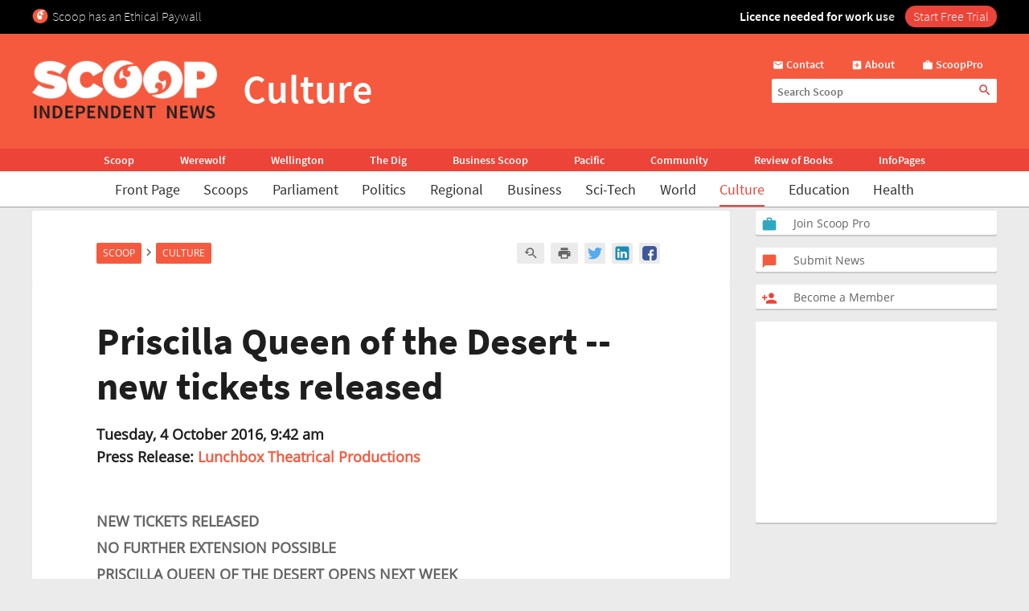

--- FILE ---
content_type: text/html; charset=UTF-8
request_url: https://www.scoop.co.nz/stories/CU1610/S00031/priscilla-queen-of-the-desert-new-tickets-released.htm
body_size: 2256
content:
<!DOCTYPE html>
<html lang="en">
<head>
    <meta charset="utf-8">
    <meta name="viewport" content="width=device-width, initial-scale=1">
    <title></title>
    <style>
        body {
            font-family: "Arial";
        }
    </style>
    <script type="text/javascript">
    window.awsWafCookieDomainList = [];
    window.gokuProps = {
"key":"AQIDAHjcYu/GjX+QlghicBgQ/7bFaQZ+m5FKCMDnO+vTbNg96AHf0QDR8N4FZ0BkUn8kcucXAAAAfjB8BgkqhkiG9w0BBwagbzBtAgEAMGgGCSqGSIb3DQEHATAeBglghkgBZQMEAS4wEQQMuq52ahLIzXS391ltAgEQgDujRkBXrrIUjgs1lAsFcu/9kgpI/IuavohSG7yE1BYsDzpFl4iqc4edkSwfTozI/iGO7lnWq3QC9N4X1w==",
          "iv":"D549cAFR2wAAAGYi",
          "context":"Dq8UldX8xrjWxHbmoRcP/RyIPu2E/[base64]/iUvTLysL8qInRudGmTMb/hm7BRNWQqdoc9YL+RBX28E+MD9lUJN8mTPZUqj4Fj/PO9NONHPzORIJnw/NfddvWuM6OGMVsp+jf11cW3LQf2FV6wrdIN/Ff/cgFxn72vm+7I9Q2fOTv9VuIy/YJ2oRu7JhpOb3M/iqj2DlTifir1g0iOsR6SqoVtnd6rF9tNpisosoZcxRmOEvdGMWmJSJ7fHu2fcpICgYi8T1KYgCRkEmucR/rKLm8JP8FC0tyF7V6DOyQFQ8RDuI5vguvtDmvAdhzRdBPszRmOoI5xisMhFI5NXkNc1sXCfkLT5MF5al0JYrHy9S9XllmJNt/559QY1PCCuFcbBdFtvmQ2T6cott3rcdnnsrbivVZVfXegjudCRYWbJmngy8m7mp27r3JxpuD802giRRa97EK8kHEBHZtf+RuR1rFPOm2fnWlG55oM4mt0PtWJQZUt3cO6TIB8AybvhAPdTLzI6DvwYT4U0iD9RnhCsRjr9x8pBVOBw+Po56uB+Ruqd/I2UV+s5JzOw=="
};
    </script>
    <script src="https://74c0c33c6cb6.2212dd66.us-east-2.token.awswaf.com/74c0c33c6cb6/6bce03ed618d/1a9c5bbc1809/challenge.js"></script>
</head>
<body>
    <div id="challenge-container"></div>
    <script type="text/javascript">
        AwsWafIntegration.saveReferrer();
        AwsWafIntegration.checkForceRefresh().then((forceRefresh) => {
            if (forceRefresh) {
                AwsWafIntegration.forceRefreshToken().then(() => {
                    window.location.reload(true);
                });
            } else {
                AwsWafIntegration.getToken().then(() => {
                    window.location.reload(true);
                });
            }
        });
    </script>
    <noscript>
        <h1>JavaScript is disabled</h1>
        In order to continue, we need to verify that you're not a robot.
        This requires JavaScript. Enable JavaScript and then reload the page.
    </noscript>
</body>
</html>